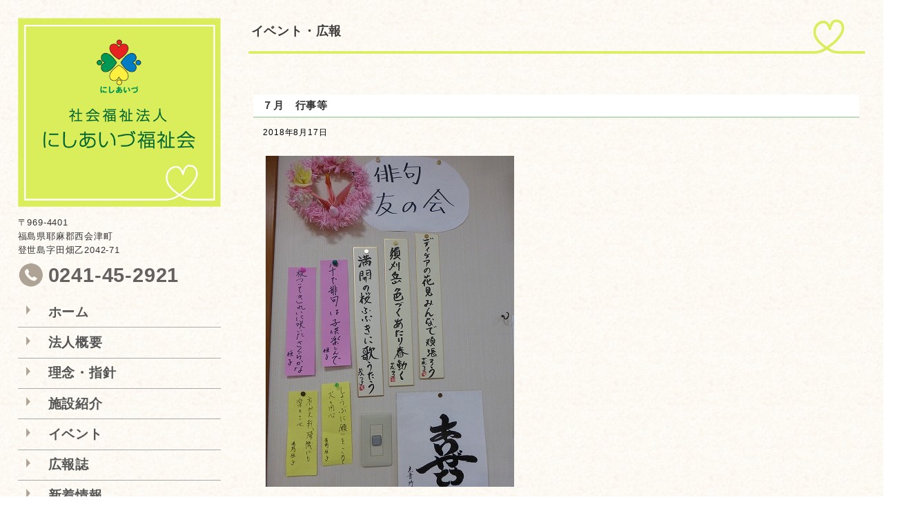

--- FILE ---
content_type: text/html; charset=UTF-8
request_url: https://nishiaizu-fukushi.jp/event/%EF%BC%97%E6%9C%88%E3%80%80%E8%A1%8C%E4%BA%8B%E7%AD%89/
body_size: 9033
content:

<!DOCTYPE html>
<html dir="ltr" lang="ja">

<head>
	<!-- Google Tag Manager -->
	<script>
		(function(w, d, s, l, i) {
			w[l] = w[l] || [];
			w[l].push({
				'gtm.start': new Date().getTime(),
				event: 'gtm.js'
			});
			var f = d.getElementsByTagName(s)[0],
				j = d.createElement(s),
				dl = l != 'dataLayer' ? '&l=' + l : '';
			j.async = true;
			j.src =
				'https://www.googletagmanager.com/gtm.js?id=' + i + dl;
			f.parentNode.insertBefore(j, f);
		})(window, document, 'script', 'dataLayer', 'GTM-P4Q6CNL');
	</script>
	<!-- End Google Tag Manager -->


	<meta charset="UTF-8">
	<meta name="viewport" content="width=device-width, user-scalable=yes, maximum-scale=1.0, minimum-scale=1.0">
	<meta name="keywords" content="にしあいづ福祉会,医療,保健,福祉サービス,高齢者福祉,地域福祉,西会津町,福島県">
	<title>にしあいづ福祉会｜社会福祉法人</title>
	<link rel="shortcut icon" type="image/x-icon" href="https://nishiaizu-fukushi.jp/wp/wp-content/themes/nishiaizu-fukushikai/images/common/favicon.ico">
	<link rel="stylesheet" href="https://nishiaizu-fukushi.jp/wp/wp-content/themes/nishiaizu-fukushikai/css/common.css" type="text/css" media="screen">
	<link rel="stylesheet" href="https://nishiaizu-fukushi.jp/wp/wp-content/themes/nishiaizu-fukushikai/css/base.css?ver=20240730" type="text/css" media="screen">
	<link rel="stylesheet" href="https://nishiaizu-fukushi.jp/wp/wp-content/themes/nishiaizu-fukushikai/css/page.css?ver=20220929b" type="text/css" media="screen">
	<link rel="stylesheet" href="https://fonts.googleapis.com/earlyaccess/notosansjapanese.css">
	<!-- jQuery 2.0.2 -->
	<script src="//ajax.googleapis.com/ajax/libs/jquery/2.0.2/jquery.min.js"></script>


	<!-- スクロール -->
	<script type="text/javascript">
		$(function() {
			$('a[href^=#]').click(function() {
				var speed = 500;
				var href = $(this).attr("href");
				var target = $(href == "#" || href == "" ? 'html' : href);
				var position = target.offset().top;
				$("html, body").animate({
					scrollTop: position
				}, speed, "swing");
				return false;
			});
		});
	</script>




	<meta name='robots' content='max-image-preview:large' />
	<style>img:is([sizes="auto" i], [sizes^="auto," i]) { contain-intrinsic-size: 3000px 1500px }</style>
	<script type="text/javascript">
/* <![CDATA[ */
window._wpemojiSettings = {"baseUrl":"https:\/\/s.w.org\/images\/core\/emoji\/16.0.1\/72x72\/","ext":".png","svgUrl":"https:\/\/s.w.org\/images\/core\/emoji\/16.0.1\/svg\/","svgExt":".svg","source":{"concatemoji":"https:\/\/nishiaizu-fukushi.jp\/wp\/wp-includes\/js\/wp-emoji-release.min.js?ver=00425213352ae5da707fe3e7a870b1ba"}};
/*! This file is auto-generated */
!function(s,n){var o,i,e;function c(e){try{var t={supportTests:e,timestamp:(new Date).valueOf()};sessionStorage.setItem(o,JSON.stringify(t))}catch(e){}}function p(e,t,n){e.clearRect(0,0,e.canvas.width,e.canvas.height),e.fillText(t,0,0);var t=new Uint32Array(e.getImageData(0,0,e.canvas.width,e.canvas.height).data),a=(e.clearRect(0,0,e.canvas.width,e.canvas.height),e.fillText(n,0,0),new Uint32Array(e.getImageData(0,0,e.canvas.width,e.canvas.height).data));return t.every(function(e,t){return e===a[t]})}function u(e,t){e.clearRect(0,0,e.canvas.width,e.canvas.height),e.fillText(t,0,0);for(var n=e.getImageData(16,16,1,1),a=0;a<n.data.length;a++)if(0!==n.data[a])return!1;return!0}function f(e,t,n,a){switch(t){case"flag":return n(e,"\ud83c\udff3\ufe0f\u200d\u26a7\ufe0f","\ud83c\udff3\ufe0f\u200b\u26a7\ufe0f")?!1:!n(e,"\ud83c\udde8\ud83c\uddf6","\ud83c\udde8\u200b\ud83c\uddf6")&&!n(e,"\ud83c\udff4\udb40\udc67\udb40\udc62\udb40\udc65\udb40\udc6e\udb40\udc67\udb40\udc7f","\ud83c\udff4\u200b\udb40\udc67\u200b\udb40\udc62\u200b\udb40\udc65\u200b\udb40\udc6e\u200b\udb40\udc67\u200b\udb40\udc7f");case"emoji":return!a(e,"\ud83e\udedf")}return!1}function g(e,t,n,a){var r="undefined"!=typeof WorkerGlobalScope&&self instanceof WorkerGlobalScope?new OffscreenCanvas(300,150):s.createElement("canvas"),o=r.getContext("2d",{willReadFrequently:!0}),i=(o.textBaseline="top",o.font="600 32px Arial",{});return e.forEach(function(e){i[e]=t(o,e,n,a)}),i}function t(e){var t=s.createElement("script");t.src=e,t.defer=!0,s.head.appendChild(t)}"undefined"!=typeof Promise&&(o="wpEmojiSettingsSupports",i=["flag","emoji"],n.supports={everything:!0,everythingExceptFlag:!0},e=new Promise(function(e){s.addEventListener("DOMContentLoaded",e,{once:!0})}),new Promise(function(t){var n=function(){try{var e=JSON.parse(sessionStorage.getItem(o));if("object"==typeof e&&"number"==typeof e.timestamp&&(new Date).valueOf()<e.timestamp+604800&&"object"==typeof e.supportTests)return e.supportTests}catch(e){}return null}();if(!n){if("undefined"!=typeof Worker&&"undefined"!=typeof OffscreenCanvas&&"undefined"!=typeof URL&&URL.createObjectURL&&"undefined"!=typeof Blob)try{var e="postMessage("+g.toString()+"("+[JSON.stringify(i),f.toString(),p.toString(),u.toString()].join(",")+"));",a=new Blob([e],{type:"text/javascript"}),r=new Worker(URL.createObjectURL(a),{name:"wpTestEmojiSupports"});return void(r.onmessage=function(e){c(n=e.data),r.terminate(),t(n)})}catch(e){}c(n=g(i,f,p,u))}t(n)}).then(function(e){for(var t in e)n.supports[t]=e[t],n.supports.everything=n.supports.everything&&n.supports[t],"flag"!==t&&(n.supports.everythingExceptFlag=n.supports.everythingExceptFlag&&n.supports[t]);n.supports.everythingExceptFlag=n.supports.everythingExceptFlag&&!n.supports.flag,n.DOMReady=!1,n.readyCallback=function(){n.DOMReady=!0}}).then(function(){return e}).then(function(){var e;n.supports.everything||(n.readyCallback(),(e=n.source||{}).concatemoji?t(e.concatemoji):e.wpemoji&&e.twemoji&&(t(e.twemoji),t(e.wpemoji)))}))}((window,document),window._wpemojiSettings);
/* ]]> */
</script>
<style id='wp-emoji-styles-inline-css' type='text/css'>

	img.wp-smiley, img.emoji {
		display: inline !important;
		border: none !important;
		box-shadow: none !important;
		height: 1em !important;
		width: 1em !important;
		margin: 0 0.07em !important;
		vertical-align: -0.1em !important;
		background: none !important;
		padding: 0 !important;
	}
</style>
<link rel='stylesheet' id='wp-block-library-css' href='https://nishiaizu-fukushi.jp/wp/wp-includes/css/dist/block-library/style.min.css?ver=00425213352ae5da707fe3e7a870b1ba' type='text/css' media='all' />
<style id='classic-theme-styles-inline-css' type='text/css'>
/*! This file is auto-generated */
.wp-block-button__link{color:#fff;background-color:#32373c;border-radius:9999px;box-shadow:none;text-decoration:none;padding:calc(.667em + 2px) calc(1.333em + 2px);font-size:1.125em}.wp-block-file__button{background:#32373c;color:#fff;text-decoration:none}
</style>
<style id='collapsing-archives-style-inline-css' type='text/css'>


</style>
<style id='global-styles-inline-css' type='text/css'>
:root{--wp--preset--aspect-ratio--square: 1;--wp--preset--aspect-ratio--4-3: 4/3;--wp--preset--aspect-ratio--3-4: 3/4;--wp--preset--aspect-ratio--3-2: 3/2;--wp--preset--aspect-ratio--2-3: 2/3;--wp--preset--aspect-ratio--16-9: 16/9;--wp--preset--aspect-ratio--9-16: 9/16;--wp--preset--color--black: #000000;--wp--preset--color--cyan-bluish-gray: #abb8c3;--wp--preset--color--white: #ffffff;--wp--preset--color--pale-pink: #f78da7;--wp--preset--color--vivid-red: #cf2e2e;--wp--preset--color--luminous-vivid-orange: #ff6900;--wp--preset--color--luminous-vivid-amber: #fcb900;--wp--preset--color--light-green-cyan: #7bdcb5;--wp--preset--color--vivid-green-cyan: #00d084;--wp--preset--color--pale-cyan-blue: #8ed1fc;--wp--preset--color--vivid-cyan-blue: #0693e3;--wp--preset--color--vivid-purple: #9b51e0;--wp--preset--gradient--vivid-cyan-blue-to-vivid-purple: linear-gradient(135deg,rgba(6,147,227,1) 0%,rgb(155,81,224) 100%);--wp--preset--gradient--light-green-cyan-to-vivid-green-cyan: linear-gradient(135deg,rgb(122,220,180) 0%,rgb(0,208,130) 100%);--wp--preset--gradient--luminous-vivid-amber-to-luminous-vivid-orange: linear-gradient(135deg,rgba(252,185,0,1) 0%,rgba(255,105,0,1) 100%);--wp--preset--gradient--luminous-vivid-orange-to-vivid-red: linear-gradient(135deg,rgba(255,105,0,1) 0%,rgb(207,46,46) 100%);--wp--preset--gradient--very-light-gray-to-cyan-bluish-gray: linear-gradient(135deg,rgb(238,238,238) 0%,rgb(169,184,195) 100%);--wp--preset--gradient--cool-to-warm-spectrum: linear-gradient(135deg,rgb(74,234,220) 0%,rgb(151,120,209) 20%,rgb(207,42,186) 40%,rgb(238,44,130) 60%,rgb(251,105,98) 80%,rgb(254,248,76) 100%);--wp--preset--gradient--blush-light-purple: linear-gradient(135deg,rgb(255,206,236) 0%,rgb(152,150,240) 100%);--wp--preset--gradient--blush-bordeaux: linear-gradient(135deg,rgb(254,205,165) 0%,rgb(254,45,45) 50%,rgb(107,0,62) 100%);--wp--preset--gradient--luminous-dusk: linear-gradient(135deg,rgb(255,203,112) 0%,rgb(199,81,192) 50%,rgb(65,88,208) 100%);--wp--preset--gradient--pale-ocean: linear-gradient(135deg,rgb(255,245,203) 0%,rgb(182,227,212) 50%,rgb(51,167,181) 100%);--wp--preset--gradient--electric-grass: linear-gradient(135deg,rgb(202,248,128) 0%,rgb(113,206,126) 100%);--wp--preset--gradient--midnight: linear-gradient(135deg,rgb(2,3,129) 0%,rgb(40,116,252) 100%);--wp--preset--font-size--small: 13px;--wp--preset--font-size--medium: 20px;--wp--preset--font-size--large: 36px;--wp--preset--font-size--x-large: 42px;--wp--preset--spacing--20: 0.44rem;--wp--preset--spacing--30: 0.67rem;--wp--preset--spacing--40: 1rem;--wp--preset--spacing--50: 1.5rem;--wp--preset--spacing--60: 2.25rem;--wp--preset--spacing--70: 3.38rem;--wp--preset--spacing--80: 5.06rem;--wp--preset--shadow--natural: 6px 6px 9px rgba(0, 0, 0, 0.2);--wp--preset--shadow--deep: 12px 12px 50px rgba(0, 0, 0, 0.4);--wp--preset--shadow--sharp: 6px 6px 0px rgba(0, 0, 0, 0.2);--wp--preset--shadow--outlined: 6px 6px 0px -3px rgba(255, 255, 255, 1), 6px 6px rgba(0, 0, 0, 1);--wp--preset--shadow--crisp: 6px 6px 0px rgba(0, 0, 0, 1);}:where(.is-layout-flex){gap: 0.5em;}:where(.is-layout-grid){gap: 0.5em;}body .is-layout-flex{display: flex;}.is-layout-flex{flex-wrap: wrap;align-items: center;}.is-layout-flex > :is(*, div){margin: 0;}body .is-layout-grid{display: grid;}.is-layout-grid > :is(*, div){margin: 0;}:where(.wp-block-columns.is-layout-flex){gap: 2em;}:where(.wp-block-columns.is-layout-grid){gap: 2em;}:where(.wp-block-post-template.is-layout-flex){gap: 1.25em;}:where(.wp-block-post-template.is-layout-grid){gap: 1.25em;}.has-black-color{color: var(--wp--preset--color--black) !important;}.has-cyan-bluish-gray-color{color: var(--wp--preset--color--cyan-bluish-gray) !important;}.has-white-color{color: var(--wp--preset--color--white) !important;}.has-pale-pink-color{color: var(--wp--preset--color--pale-pink) !important;}.has-vivid-red-color{color: var(--wp--preset--color--vivid-red) !important;}.has-luminous-vivid-orange-color{color: var(--wp--preset--color--luminous-vivid-orange) !important;}.has-luminous-vivid-amber-color{color: var(--wp--preset--color--luminous-vivid-amber) !important;}.has-light-green-cyan-color{color: var(--wp--preset--color--light-green-cyan) !important;}.has-vivid-green-cyan-color{color: var(--wp--preset--color--vivid-green-cyan) !important;}.has-pale-cyan-blue-color{color: var(--wp--preset--color--pale-cyan-blue) !important;}.has-vivid-cyan-blue-color{color: var(--wp--preset--color--vivid-cyan-blue) !important;}.has-vivid-purple-color{color: var(--wp--preset--color--vivid-purple) !important;}.has-black-background-color{background-color: var(--wp--preset--color--black) !important;}.has-cyan-bluish-gray-background-color{background-color: var(--wp--preset--color--cyan-bluish-gray) !important;}.has-white-background-color{background-color: var(--wp--preset--color--white) !important;}.has-pale-pink-background-color{background-color: var(--wp--preset--color--pale-pink) !important;}.has-vivid-red-background-color{background-color: var(--wp--preset--color--vivid-red) !important;}.has-luminous-vivid-orange-background-color{background-color: var(--wp--preset--color--luminous-vivid-orange) !important;}.has-luminous-vivid-amber-background-color{background-color: var(--wp--preset--color--luminous-vivid-amber) !important;}.has-light-green-cyan-background-color{background-color: var(--wp--preset--color--light-green-cyan) !important;}.has-vivid-green-cyan-background-color{background-color: var(--wp--preset--color--vivid-green-cyan) !important;}.has-pale-cyan-blue-background-color{background-color: var(--wp--preset--color--pale-cyan-blue) !important;}.has-vivid-cyan-blue-background-color{background-color: var(--wp--preset--color--vivid-cyan-blue) !important;}.has-vivid-purple-background-color{background-color: var(--wp--preset--color--vivid-purple) !important;}.has-black-border-color{border-color: var(--wp--preset--color--black) !important;}.has-cyan-bluish-gray-border-color{border-color: var(--wp--preset--color--cyan-bluish-gray) !important;}.has-white-border-color{border-color: var(--wp--preset--color--white) !important;}.has-pale-pink-border-color{border-color: var(--wp--preset--color--pale-pink) !important;}.has-vivid-red-border-color{border-color: var(--wp--preset--color--vivid-red) !important;}.has-luminous-vivid-orange-border-color{border-color: var(--wp--preset--color--luminous-vivid-orange) !important;}.has-luminous-vivid-amber-border-color{border-color: var(--wp--preset--color--luminous-vivid-amber) !important;}.has-light-green-cyan-border-color{border-color: var(--wp--preset--color--light-green-cyan) !important;}.has-vivid-green-cyan-border-color{border-color: var(--wp--preset--color--vivid-green-cyan) !important;}.has-pale-cyan-blue-border-color{border-color: var(--wp--preset--color--pale-cyan-blue) !important;}.has-vivid-cyan-blue-border-color{border-color: var(--wp--preset--color--vivid-cyan-blue) !important;}.has-vivid-purple-border-color{border-color: var(--wp--preset--color--vivid-purple) !important;}.has-vivid-cyan-blue-to-vivid-purple-gradient-background{background: var(--wp--preset--gradient--vivid-cyan-blue-to-vivid-purple) !important;}.has-light-green-cyan-to-vivid-green-cyan-gradient-background{background: var(--wp--preset--gradient--light-green-cyan-to-vivid-green-cyan) !important;}.has-luminous-vivid-amber-to-luminous-vivid-orange-gradient-background{background: var(--wp--preset--gradient--luminous-vivid-amber-to-luminous-vivid-orange) !important;}.has-luminous-vivid-orange-to-vivid-red-gradient-background{background: var(--wp--preset--gradient--luminous-vivid-orange-to-vivid-red) !important;}.has-very-light-gray-to-cyan-bluish-gray-gradient-background{background: var(--wp--preset--gradient--very-light-gray-to-cyan-bluish-gray) !important;}.has-cool-to-warm-spectrum-gradient-background{background: var(--wp--preset--gradient--cool-to-warm-spectrum) !important;}.has-blush-light-purple-gradient-background{background: var(--wp--preset--gradient--blush-light-purple) !important;}.has-blush-bordeaux-gradient-background{background: var(--wp--preset--gradient--blush-bordeaux) !important;}.has-luminous-dusk-gradient-background{background: var(--wp--preset--gradient--luminous-dusk) !important;}.has-pale-ocean-gradient-background{background: var(--wp--preset--gradient--pale-ocean) !important;}.has-electric-grass-gradient-background{background: var(--wp--preset--gradient--electric-grass) !important;}.has-midnight-gradient-background{background: var(--wp--preset--gradient--midnight) !important;}.has-small-font-size{font-size: var(--wp--preset--font-size--small) !important;}.has-medium-font-size{font-size: var(--wp--preset--font-size--medium) !important;}.has-large-font-size{font-size: var(--wp--preset--font-size--large) !important;}.has-x-large-font-size{font-size: var(--wp--preset--font-size--x-large) !important;}
:where(.wp-block-post-template.is-layout-flex){gap: 1.25em;}:where(.wp-block-post-template.is-layout-grid){gap: 1.25em;}
:where(.wp-block-columns.is-layout-flex){gap: 2em;}:where(.wp-block-columns.is-layout-grid){gap: 2em;}
:root :where(.wp-block-pullquote){font-size: 1.5em;line-height: 1.6;}
</style>
<link rel='stylesheet' id='biz-cal-style-css' href='https://nishiaizu-fukushi.jp/wp/wp-content/plugins/biz-calendar/biz-cal.css?ver=2.2.0' type='text/css' media='all' />
<link rel='stylesheet' id='contact-form-7-css' href='https://nishiaizu-fukushi.jp/wp/wp-content/plugins/contact-form-7/includes/css/styles.css?ver=6.1.1' type='text/css' media='all' />
<link rel='stylesheet' id='cmplz-general-css' href='https://nishiaizu-fukushi.jp/wp/wp-content/plugins/complianz-gdpr/assets/css/cookieblocker.min.css?ver=1756862074' type='text/css' media='all' />
<script type="text/javascript" async src="https://nishiaizu-fukushi.jp/wp/wp-content/plugins/burst-statistics/helpers/timeme/timeme.min.js?ver=1756861239" id="burst-timeme-js"></script>
<script type="text/javascript" id="burst-js-extra">
/* <![CDATA[ */
var burst = {"tracking":{"isInitialHit":true,"lastUpdateTimestamp":0,"beacon_url":"https:\/\/nishiaizu-fukushi.jp\/wp\/wp-content\/plugins\/burst-statistics\/endpoint.php","ajaxUrl":"https:\/\/nishiaizu-fukushi.jp\/wp\/wp-admin\/admin-ajax.php"},"options":{"cookieless":0,"pageUrl":"https:\/\/nishiaizu-fukushi.jp\/event\/%ef%bc%97%e6%9c%88%e3%80%80%e8%a1%8c%e4%ba%8b%e7%ad%89\/","beacon_enabled":1,"do_not_track":0,"enable_turbo_mode":0,"track_url_change":0,"cookie_retention_days":30,"debug":0},"goals":{"completed":[],"scriptUrl":"https:\/\/nishiaizu-fukushi.jp\/wp\/wp-content\/plugins\/burst-statistics\/\/assets\/js\/build\/burst-goals.js?v=1756861239","active":[{"ID":"1","title":"Default goal","type":"clicks","status":"active","server_side":"0","url":"*","conversion_metric":"visitors","date_created":"1720573534","date_start":"1720573534","date_end":"0","attribute":"class","attribute_value":"","hook":""}]},"cache":{"uid":null,"fingerprint":null,"isUserAgent":null,"isDoNotTrack":null,"useCookies":null}};
/* ]]> */
</script>
<script type="text/javascript" async src="https://nishiaizu-fukushi.jp/wp/wp-content/plugins/burst-statistics/assets/js/build/burst.min.js?ver=1756861239" id="burst-js"></script>
<script type="text/javascript" src="https://nishiaizu-fukushi.jp/wp/wp-includes/js/jquery/jquery.min.js?ver=3.7.1" id="jquery-core-js"></script>
<script type="text/javascript" src="https://nishiaizu-fukushi.jp/wp/wp-includes/js/jquery/jquery-migrate.min.js?ver=3.4.1" id="jquery-migrate-js"></script>
<script type="text/javascript" id="biz-cal-script-js-extra">
/* <![CDATA[ */
var bizcalOptions = {"holiday_title":"\u4f11\u65e5","sun":"on","sat":"on","holiday":"on","temp_holidays":"2013-01-02\r\n2013-01-03\r\n","temp_weekdays":"","eventday_title":"\u30a4\u30d9\u30f3\u30c8\u65e5","eventday_url":"","eventdays":"","month_limit":"\u5236\u9650\u306a\u3057","nextmonthlimit":"6","prevmonthlimit":"6","plugindir":"https:\/\/nishiaizu-fukushi.jp\/wp\/wp-content\/plugins\/biz-calendar\/","national_holiday":""};
/* ]]> */
</script>
<script type="text/javascript" src="https://nishiaizu-fukushi.jp/wp/wp-content/plugins/biz-calendar/calendar.js?ver=2.2.0" id="biz-cal-script-js"></script>
<link rel="https://api.w.org/" href="https://nishiaizu-fukushi.jp/wp-json/" /><link rel="EditURI" type="application/rsd+xml" title="RSD" href="https://nishiaizu-fukushi.jp/wp/xmlrpc.php?rsd" />
<link rel="canonical" href="https://nishiaizu-fukushi.jp/event/%ef%bc%97%e6%9c%88%e3%80%80%e8%a1%8c%e4%ba%8b%e7%ad%89/" />
<link rel="alternate" title="oEmbed (JSON)" type="application/json+oembed" href="https://nishiaizu-fukushi.jp/wp-json/oembed/1.0/embed?url=https%3A%2F%2Fnishiaizu-fukushi.jp%2Fevent%2F%25ef%25bc%2597%25e6%259c%2588%25e3%2580%2580%25e8%25a1%258c%25e4%25ba%258b%25e7%25ad%2589%2F" />
<link rel="alternate" title="oEmbed (XML)" type="text/xml+oembed" href="https://nishiaizu-fukushi.jp/wp-json/oembed/1.0/embed?url=https%3A%2F%2Fnishiaizu-fukushi.jp%2Fevent%2F%25ef%25bc%2597%25e6%259c%2588%25e3%2580%2580%25e8%25a1%258c%25e4%25ba%258b%25e7%25ad%2589%2F&#038;format=xml" />
</head>

<body data-rsssl=1>
	<!-- Google Tag Manager (noscript) -->
	<noscript><iframe src="https://www.googletagmanager.com/ns.html?id=GTM-P4Q6CNL" height="0" width="0" style="display:none;visibility:hidden"></iframe></noscript>
	<!-- End Google Tag Manager (noscript) -->
	<div id="sp-menu">
		<a class="btn"></a>
		<div class="drawr">
			<ul id="menu" class="clearfix">
				<li><a href="https://nishiaizu-fukushi.jp/">ホーム</a></li>
				<li><a href="https://nishiaizu-fukushi.jp/corporation/">法人概要</a></li>
				<li><a href="https://nishiaizu-fukushi.jp/concept/">理念・指針</a></li>
				<li><a href="https://nishiaizu-fukushi.jp/facility-list/">施設紹介</a></li>
				<li><a href="https://nishiaizu-fukushi.jp/event-list/">イベント</a></li>
				<li><a href="https://nishiaizu-fukushi.jp/magazine/">広報誌</a></li>
				<li><a href="https://nishiaizu-fukushi.jp/new/">新着情報</a></li>
				<li><a href="https://nishiaizu-fukushi.jp/recruit/">採用情報</a></li>
								<li><a href="https://nishiaizu-fukushi.jp/scholarship">奨学金</a></li>
				<li><a href="https://nishiaizu-fukushi.jp/contact">お問い合わせ</a></li>
			</ul>
		</div>
	</div>

	<div id="sp-top-logo">
		<h1><a href="https://nishiaizu-fukushi.jp/"><img src="https://nishiaizu-fukushi.jp/wp/wp-content/themes/nishiaizu-fukushikai/images/common/sp-logo.png" alt="にしあいづ福祉会"></a></h1>
	</div>
<div id="wrapper">

	<div id="content" class="single-post clearfix">

			<!-- aside -->
		<aside>

			<h1><a href="https://nishiaizu-fukushi.jp/"><img src="https://nishiaizu-fukushi.jp/wp/wp-content/themes/nishiaizu-fukushikai/images/top/main_logo.png" alt="社会福祉法人 にしあいづ福祉会"></a></h1>
			<p class="side-address">〒969-4401<br>福島県耶麻郡西会津町<br>登世島字田畑乙2042-71</p>
			<p class="side-tel">0241-45-2921</p>
			<div id="side-menu">
				<ul>
					<li><a href="https://nishiaizu-fukushi.jp/">ホーム</a></li>
					<li><a href="https://nishiaizu-fukushi.jp/corporation/">法人概要</a></li>
					<li><a href="https://nishiaizu-fukushi.jp/concept/">理念・指針</a></li>
					<li><a href="https://nishiaizu-fukushi.jp/facility-list/">施設紹介</a></li>
					<li><a href="https://nishiaizu-fukushi.jp/event-list/">イベント</a></li>
					<li><a href="https://nishiaizu-fukushi.jp/magazine/">広報誌</a></li>
					<li><a href="https://nishiaizu-fukushi.jp/new/">新着情報</a></li>
					<li><a href="https://nishiaizu-fukushi.jp/contact/">お問い合わせ</a></li>
				</ul>
			</div>
			<div id="side-bnr">
				<p class="bnr">
					<a href="https://nishiaizu-fukushi.jp/recruit/">
						<img src="https://nishiaizu-fukushi.jp/wp/wp-content/themes/nishiaizu-fukushikai/images/top/side-recruitment.png" alt="看護師募集中">
						<span>採用情報</span>
					</a>
				</p>
				<p class="bnr">
					<a href="https://nishiaizu-fukushi.jp/scholarship/">
						<img src="https://nishiaizu-fukushi.jp/wp/wp-content/themes/nishiaizu-fukushikai/images/top/side-scholarship.png" alt="奨学金">
						<span>奨学金</span>
					</a>
				</p>
			</div>


			<div class="empty">
	<h3 class="facility-title">空き状況</h3>

	<ul>
					<p>現在、空き状況の情報がありません。</p>
			</ul>
</div><!-- empty -->


			<div id="side-widget" class="clearfix">
				<ul id="bizcal"><!--ul 要素で囲む -->
					<div class="widget"><h3>カレンダー</h3><div id='biz_calendar'></div></div>				</ul>
			</div><!--/#main -->

			<p class="bnr">
				<img src="https://nishiaizu-fukushi.jp/wp/wp-content/themes/nishiaizu-fukushikai/images/top/bnr_hpm.png" alt="福島健康経営優良事務所" class="sdgs_img">
			</p>
			<p class="bnr">
				<img src="https://nishiaizu-fukushi.jp/wp/wp-content/themes/nishiaizu-fukushikai/images/top/bnr_sdgs.jpg" alt="SDGs" class="sdgs_img">
			</p>	
			<p class="bnr">
				<img src="https://nishiaizu-fukushi.jp/wp/wp-content/themes/nishiaizu-fukushikai/images/top/nishiaizu_insta_qr.png" alt="instagram" class="sdgs_img"><br>
				<span><a href="https://www.instagram.com/nishiaizu.hukushikai?igsh=b3ZhaXNzb3Rta2dm" target="_blank">にしあいづ福祉会<br>Instagramアカウントはこちら</a></span>

			</p>	

		</aside>
		<!-- /aside -->

		<!-- main -->
		<section class="main">

			<div class="page-title">
				<h3 class="top">イベント・広報</h3>
			</div>

				<!-- 記事表示部分ここから -->
				<div class="post-box">

				<div class="post-title" id="caregivers-link">
					<h4><span>７月　行事等</span></h4>
				</div>


					<span class="post-date">
						<time class="published" datetime="2018-08-17T15:37:48+09:00">2018年8月17日</time>
					</span>
					
					<div class="post-content">
<p><img fetchpriority="high" decoding="async" class="alignnone size-medium wp-image-331" src="https://nishiaizu-fukushi.jp/wp/wp-content/uploads/2018/08/413e065a9f13bfb0e6f0dd2bf8ffdc64-1-360x480.jpg" alt="" width="360" height="480" srcset="https://nishiaizu-fukushi.jp/wp/wp-content/uploads/2018/08/413e065a9f13bfb0e6f0dd2bf8ffdc64-1.jpg 360w, https://nishiaizu-fukushi.jp/wp/wp-content/uploads/2018/08/413e065a9f13bfb0e6f0dd2bf8ffdc64-1-113x150.jpg 113w" sizes="(max-width: 360px) 100vw, 360px" /></p>
<p>デイケア利用者俳句</p>
<p>&nbsp;</p>
<p><img decoding="async" class="alignnone  wp-image-326" src="https://nishiaizu-fukushi.jp/wp/wp-content/uploads/2018/08/ce27efdb943f6a036b48c276584491b2-1.jpg" alt="" width="643" height="482" srcset="https://nishiaizu-fukushi.jp/wp/wp-content/uploads/2018/08/ce27efdb943f6a036b48c276584491b2-1.jpg 640w, https://nishiaizu-fukushi.jp/wp/wp-content/uploads/2018/08/ce27efdb943f6a036b48c276584491b2-1-150x113.jpg 150w" sizes="(max-width: 643px) 100vw, 643px" /> <img decoding="async" class="alignnone size-full wp-image-325" src="https://nishiaizu-fukushi.jp/wp/wp-content/uploads/2018/08/913f1b5ebde093611f704f2493fa7e41-1.jpg" alt="" width="640" height="480" srcset="https://nishiaizu-fukushi.jp/wp/wp-content/uploads/2018/08/913f1b5ebde093611f704f2493fa7e41-1.jpg 640w, https://nishiaizu-fukushi.jp/wp/wp-content/uploads/2018/08/913f1b5ebde093611f704f2493fa7e41-1-150x113.jpg 150w" sizes="(max-width: 640px) 100vw, 640px" /></p>
<p>７／２６　　日赤奉仕団来所</p>
<p>&nbsp;</p>
<p><img loading="lazy" decoding="async" class="alignnone size-full wp-image-327" src="https://nishiaizu-fukushi.jp/wp/wp-content/uploads/2018/08/d50e7a53add12367c4208eef43dc15c1-1.jpg" alt="" width="640" height="480" srcset="https://nishiaizu-fukushi.jp/wp/wp-content/uploads/2018/08/d50e7a53add12367c4208eef43dc15c1-1.jpg 640w, https://nishiaizu-fukushi.jp/wp/wp-content/uploads/2018/08/d50e7a53add12367c4208eef43dc15c1-1-150x113.jpg 150w" sizes="auto, (max-width: 640px) 100vw, 640px" /></p>
<p>７／２７　夜間召集避難訓練</p>
<p>&nbsp;</p>
<p><img loading="lazy" decoding="async" class="alignnone size-full wp-image-323" src="https://nishiaizu-fukushi.jp/wp/wp-content/uploads/2018/08/af77a85306b80c0e127fabb1c8bd5ed1-1.jpg" alt="" width="640" height="480" srcset="https://nishiaizu-fukushi.jp/wp/wp-content/uploads/2018/08/af77a85306b80c0e127fabb1c8bd5ed1-1.jpg 640w, https://nishiaizu-fukushi.jp/wp/wp-content/uploads/2018/08/af77a85306b80c0e127fabb1c8bd5ed1-1-150x113.jpg 150w" sizes="auto, (max-width: 640px) 100vw, 640px" /></p>
<p>７／２０　　接遇研修</p>
<p>&nbsp;</p>
<p><img loading="lazy" decoding="async" class="alignnone size-full wp-image-335" src="https://nishiaizu-fukushi.jp/wp/wp-content/uploads/2018/08/05febcb39437d8e53b7a6ef708a26681-1.jpg" alt="" width="640" height="480" srcset="https://nishiaizu-fukushi.jp/wp/wp-content/uploads/2018/08/05febcb39437d8e53b7a6ef708a26681-1.jpg 640w, https://nishiaizu-fukushi.jp/wp/wp-content/uploads/2018/08/05febcb39437d8e53b7a6ef708a26681-1-150x113.jpg 150w" sizes="auto, (max-width: 640px) 100vw, 640px" /></p>
<p><img loading="lazy" decoding="async" class="alignnone size-full wp-image-324" src="https://nishiaizu-fukushi.jp/wp/wp-content/uploads/2018/08/008b6320d8c075f2dad733cc6add7a33-1.jpg" alt="" width="640" height="480" srcset="https://nishiaizu-fukushi.jp/wp/wp-content/uploads/2018/08/008b6320d8c075f2dad733cc6add7a33-1.jpg 640w, https://nishiaizu-fukushi.jp/wp/wp-content/uploads/2018/08/008b6320d8c075f2dad733cc6add7a33-1-150x113.jpg 150w" sizes="auto, (max-width: 640px) 100vw, 640px" /></p>
<p>苦情解決第三者委員来所</p>
<p class="return"><a href="https://nishiaizu-fukushi.jp/">トップへ戻る</a></p>
					</div>
					<div class="entry-link">
					</div>
				</div>
				<!-- /.post -->
 
				<!-- 記事表示部分ここまで -->

		</section>
		<!-- /main -->

	</div><!-- /content -->


	<footer>

    <div id="sp-contents"><div class="empty">
	<h3 class="facility-title">空き状況</h3>

	<ul>
					<p>現在、空き状況の情報がありません。</p>
			</ul>
</div><!-- empty -->
      <div class="insta">
        <img src="https://nishiaizu-fukushi.jp/wp/wp-content/themes/nishiaizu-fukushikai/images/top/nishiaizu_insta_qr.png" alt="instagram" class="sdgs_img">
        <p><a href="https://www.instagram.com/nishiaizu.hukushikai?igsh=b3ZhaXNzb3Rta2dm" target="_blank">にしあいづ福祉会<br>Instagramアカウントはこちら</a></p></div>
  </div>

    
		<div class="footer-inner">
			<p class="copy">Copyright &copy; 2018 Nishiaizu Fukushikai <br class="br-sp">All Rights Reserved</p>
		</div>
	</footer>

</div><!-- /wraper -->


<!-- sp-menu -->
<script type="text/javascript">
  $(function($) {
    WindowHeight = $(window).height();
    $('.drawr').css('height', WindowHeight); //メニューをWindowの高さいっぱいにする
    $(document).ready(function() {
        $('.btn').click(function(){ //クリックしたら
            $('.drawr').animate({width:'toggle'}); //animateで表示・非表示
            $(this).toggleClass('peke'); //toggleでクラス追加・削除
        });
    });
});
</script>
<!-- pagetop -->
<script>
    $(document).ready(function() {
      var pagetop = $('.pagetop');
        $(window).scroll(function () {
           if ($(this).scrollTop() > 1000) {
                pagetop.fadeIn();
           } else {
                pagetop.fadeOut();
                }
           });
           pagetop.click(function () {
               $('body, html').animate({ scrollTop: 0 }, 500);
                  return false;
       });
    });
</script>

<script type="speculationrules">
{"prefetch":[{"source":"document","where":{"and":[{"href_matches":"\/*"},{"not":{"href_matches":["\/wp\/wp-*.php","\/wp\/wp-admin\/*","\/wp\/wp-content\/uploads\/*","\/wp\/wp-content\/*","\/wp\/wp-content\/plugins\/*","\/wp\/wp-content\/themes\/nishiaizu-fukushikai\/*","\/*\\?(.+)"]}},{"not":{"selector_matches":"a[rel~=\"nofollow\"]"}},{"not":{"selector_matches":".no-prefetch, .no-prefetch a"}}]},"eagerness":"conservative"}]}
</script>
<script type="text/javascript" src="https://nishiaizu-fukushi.jp/wp/wp-includes/js/dist/hooks.min.js?ver=4d63a3d491d11ffd8ac6" id="wp-hooks-js"></script>
<script type="text/javascript" src="https://nishiaizu-fukushi.jp/wp/wp-includes/js/dist/i18n.min.js?ver=5e580eb46a90c2b997e6" id="wp-i18n-js"></script>
<script type="text/javascript" id="wp-i18n-js-after">
/* <![CDATA[ */
wp.i18n.setLocaleData( { 'text direction\u0004ltr': [ 'ltr' ] } );
/* ]]> */
</script>
<script type="text/javascript" src="https://nishiaizu-fukushi.jp/wp/wp-content/plugins/contact-form-7/includes/swv/js/index.js?ver=6.1.1" id="swv-js"></script>
<script type="text/javascript" id="contact-form-7-js-translations">
/* <![CDATA[ */
( function( domain, translations ) {
	var localeData = translations.locale_data[ domain ] || translations.locale_data.messages;
	localeData[""].domain = domain;
	wp.i18n.setLocaleData( localeData, domain );
} )( "contact-form-7", {"translation-revision-date":"2025-08-05 08:50:03+0000","generator":"GlotPress\/4.0.1","domain":"messages","locale_data":{"messages":{"":{"domain":"messages","plural-forms":"nplurals=1; plural=0;","lang":"ja_JP"},"This contact form is placed in the wrong place.":["\u3053\u306e\u30b3\u30f3\u30bf\u30af\u30c8\u30d5\u30a9\u30fc\u30e0\u306f\u9593\u9055\u3063\u305f\u4f4d\u7f6e\u306b\u7f6e\u304b\u308c\u3066\u3044\u307e\u3059\u3002"],"Error:":["\u30a8\u30e9\u30fc:"]}},"comment":{"reference":"includes\/js\/index.js"}} );
/* ]]> */
</script>
<script type="text/javascript" id="contact-form-7-js-before">
/* <![CDATA[ */
var wpcf7 = {
    "api": {
        "root": "https:\/\/nishiaizu-fukushi.jp\/wp-json\/",
        "namespace": "contact-form-7\/v1"
    }
};
/* ]]> */
</script>
<script type="text/javascript" src="https://nishiaizu-fukushi.jp/wp/wp-content/plugins/contact-form-7/includes/js/index.js?ver=6.1.1" id="contact-form-7-js"></script>
			<script data-category="functional">
								(function(w,d,s,l,i){w[l]=w[l]||[];w[l].push({'gtm.start':
		new Date().getTime(),event:'gtm.js'});var f=d.getElementsByTagName(s)[0],
	j=d.createElement(s),dl=l!='dataLayer'?'&l='+l:'';j.async=true;j.src=
	'https://www.googletagmanager.com/gtm.js?id='+i+dl;f.parentNode.insertBefore(j,f);
})(window,document,'script','dataLayer','');
			</script>
			</body>
</html>

--- FILE ---
content_type: text/css
request_url: https://nishiaizu-fukushi.jp/wp/wp-content/themes/nishiaizu-fukushikai/css/common.css
body_size: 2198
content:
@charset "utf-8";
/******************* 2017_11_25 *******************/

/* =Reset default browser CSS.
Based on work by Eric Meyer: http://meyerweb.com/eric/tools/css/reset/index.html
-------------------------------------------------------------- */
html, body, div, span, applet, object, iframe, h1, h2, h3, h4, h5, h6, p, blockquote, pre, a, abbr, acronym, address, big, cite, code, del, dfn, em, font, ins, kbd, q, s, samp, small, strike, strong, sub, sup, tt, var, dl, dt, dd, ol, ul, li, fieldset, form, label, legend, table, caption, tbody, tfoot, thead, tr, th, td {border: 0;font-size: 100%;font-style: inherit;font-weight: inherit;margin: 0;outline: 0;padding: 0;vertical-align: baseline;}
:focus {
	outline: 0;
}
ol, ul {
	list-style: none;
}
table {
	border-collapse: separate;border-spacing: 0;
}
caption, th, td {
	font-weight: normal;
	text-align: left;
}
blockquote:before, blockquote:after,q:before, q:after {
	content: "";
}
blockquote, q {
	quotes: "" "";
}
a img{
	border: 0;
}
figure{
	margin: 0;
}
article, aside, details, figcaption, figure, footer, header, hgroup, menu, nav, section {
	display: block;
}

select ,
input[type="text"],
input[type="password"],
input[type="email"],
input[type="tel"],
input[type="url"],
input[type="number"],
textarea {
  background: #fff;
  border: 1px solid #ccc;
	border-radius: 5px;
  box-shadow: inset 1px 1px 1px rgba(0,0,0,0.1);
  -moz-box-shadow: inset 1px 1px 1px rgba(0,0,0,0.1);
  -webkit-box-shadow: inset 1px 1px 1px rgba(0,0,0,0.1);
  padding: 0.8em 0.5em;
  width: 100%;
  box-sizing: border-box;
}
select {
  padding: 3.3px 7px;

}
select::-ms-expand {
  display: none;
}
input[type="submit"] {
  border: none;
}
input[type="submit"]:hover {
  /*opacity: .7;*/
  cursor: pointer;
}

/* =全体
----------------------------------------------------------- */
body {
	color:#000;
	font-family:"ヒラギノ角ゴ Pro W3","Hiragino Kaku Gothic Pro","メイリオ","Meiryo","ＭＳ Ｐゴシック","MS PGothic",Sans-Serif;
	line-height:1.5;
    letter-spacing: 0.05em;
	-webkit-text-size-adjust: none;
}
html{
	overflow-x: hidden;
	height: 100%;
}

/* =リンク設定
------------------------------------------------------------*/
a {
	text-decoration:none;
	-webkit-transition: 0.2s ease-in-out;
	-moz-transition: 0.2s ease-in-out;
	-o-transition: 0.2s ease-in-out;
	transition: 0.2s ease-in-out;
	color:#555;
}
#contentsSide_left a {
	text-decoration:none;
}
a:hover {
	opacity: 0.7;
	filter: alpha(opacity=70);
	-moz-opacity:0.7;
	color:#555;

}
a:active, a:focus {
	outline:0;
}
a img {
	-webkit-transition: 0.1s ease-in-out;
	-moz-transition: 0.1s ease-in-out;
	-o-transition: 0.1s ease-in-out;
	transition: 0.1s ease-in-out;
	backface-visibility: hidden;
}
a:hover img {
	opacity: 0.8;
	filter: alpha(opacity=80);
}

/* cleafix */
.clearfix::after {
	content: ".";
	display: block;
	clear: both;
	visibility: hidden;
	height: 0;
	overflow: hidden;
	font-size: 0;
	line-height: 0;
}

/* text */
h1,h2,h3,h4,h5,h6,p {
	color: #333;
}

/* 画像 */
img {
	width: 100%;
	max-width: 100%;
	vertical-align: bottom;
}

/* space */
.space-1 {
	display: block;
	height: 1em;
}
.space-2 {
	display: block;
	height: 2em;
}
.space-3 {
	display: block;
	height: 3em;
}
.s-d-block {
	display: none;
}

/* position */
.pos-rel {
	position: relative;
}
.pos-abs {
	position: absolute;
}

/* アーカイブ */

/* acv_openクラスをもたないリスト項目の子リスト（month-archive-list）は、非表示に */
.archive-list > li:not(.acv_open) > ul {
    display: none;
}

/* 年別アーカイブリストのアイコン設定 */
.archive-list > li.acv_open::before { /* リストが開かれているとき */
    font-family: 'fontello';
    content: '\e815'; /* -マーク */
    margin-right: .5em;
}

.archive-list > li:not(.acv_open)::before { /* リストが閉じられているとき */
    font-family: 'fontello';
    content: '\e814'; /* +マーク */
    margin-right: .5em;
    }

/* 月別アーカイブリストのアイコン設定 */
.month-archive-list > li::before {
    font-family: 'fontello';
    content: '\e802'; /* >マーク */
    margin-right: .5em;
    margin-left: 3px;
    color: rgba(0,0,0,.54);
}

	.text1 {
		font-size: 1em;
	}
	.text15 {
		font-size: 1.5em;
	}
	.text2 {
		font-size: 2em;
	}
	.text25 {
		font-size: 2.5em;
	}



/*slidemenu*/
.slidemenu {
    background-color: #333;
}
.slidemenu li {
    list-style: none;
    border-top: 1px solid #4D4D4D;
    border-bottom: 1px solid #000;
    font-size:14px;
    line-height: 1.8;
}
.slidemenu li a {
    padding:10px 0 10px 20px;
    display: block;
    text-decoration: none;
    color: #fff;
}
.slidemenu li:first-child {
    border-top: none;
}
.slidemenu li:last-child {
    border-bottom: none;
}
.slidemenu .slidemenu-header {
    height: 49px;
    border-bottom: 1px solid #000;
    box-shadow: 0 1px 3px rgba(34,25,25,.4);
    -moz-box-shadow: 0 1px 3px rgba(34,25,25,.4);
    -webkit-box-shadow: 0 1px 3px rgba(34,25,25,.4);
    background-color: #333;
}
.slidemenu .slidemenu-header div {
    padding: 17px 0px 0px 19px;
    text-decoration: none;
    color: #fff;
}

/*main*/
/*
#main {
    background: #FFFFFF;
}*/
#contents {
    padding: 20px;
}
#contents h1 {
    font-size: 18px;
}
#contents p {
    margin-top: 15px;
}

/*plugin*/
#main {
  z-index: 1;
}
.slidemenu {
  top: 0;
  width: 240px;
  position: fixed;
  visibility: hidden;
  z-index: -1;
}
.slidemenu .slidemenu-header {
  position: relative;
}
.slidemenu .slidemenu-body {
  height: 100%;
  overflow: hidden;
  position: relative;
}
.slidemenu .slidemenu-body .slidemenu-content {
  position: relative;
}
.slidemenu-left {
    left: 0;
}
.slidemenu-right {
    right: 0;
}

/*でフェードイン*/
body {
    animation: fadeIn 2s ease 0s 1 normal;
    -webkit-animation: fadeIn 2s ease 0s 1 normal;
}

@keyframes fadeIn {
    0% {opacity: 0}
    100% {opacity: 1}
}

@-webkit-keyframes fadeIn {
    0% {opacity: 0}
    100% {opacity: 1}
}

.br-sp {
	display: none;
}

@media screen and (min-width: 1201px) and (max-width: 1365px) {
}
@media screen and (min-width: 1024px) and (max-width: 1200px) {

}
@media screen and (min-width: 640px) and (max-width: 1023px) {

}
@media screen and (min-width: 320px) and (max-width: 1024px) {

	.br-sp {
		display: block;
	}
}





--- FILE ---
content_type: text/css
request_url: https://nishiaizu-fukushi.jp/wp/wp-content/themes/nishiaizu-fukushikai/css/base.css?ver=20240730
body_size: 4559
content:
@charset "UTF-8";
		.ar-news footer {
		margin: 100vw 0;
		display: block;
		}
body {
	width: 100%;
	height: 100%;
	position: relative;
	background-image: url(../images/common/bg-ptn.gif);
}
aside {
	width: 300px;
	height: auto;
	float: left;
}
#wrapper {
	width: 1366px;
	height: auto;
	margin: 0 auto;
	padding: 2vw 10px 1vw;
	box-sizing: border-box;
}
#sp-contents {
	display: none;
}
.br-sp {
	display: none;
}
#sp-top-logo {
	display: none;
}
#sp-menu {
	display: none;
}
.pc-img {
	display: block;
}
.sp-img {
	display: none;
}

.sdgs_img {width:85%;}

@media screen and (min-width: 320px) and (max-width: 1190px) {

	#sp-contents {
		display: block;
	}
	#sp-top-logo {
		display: block;
		position: absolute;
		top: 3vw;
		left: 3vw;
		width: 50%;
	}
	.pc-img {
		display: none;
	}
	.sp-img {
		display: block;
	}
		.ar-news footer {
		margin: 10vw 0;
		display: block;
		}

		.sdgs{text-align: center;}
		.sdgs {display: flex; 		  /* フレックスボックスにする */
		 		justify-content:center;
				 align-items:center; 
		}
		.flex-item         {
			padding:10px;

		}
		.sdgs img {
			height:auto;
			width:100%;
		}



}		

/* =サイドバー
----------------------------------------------------------- */

.side-address {
	margin: 1vw 0 .3vw;
	line-height: 1.6;
	font-size: .85em;
}
.side-tel {
	font-size: 1.6vw;
	font-weight: bold;
	color: #656161;
	background-image: url(../images/top/side-tel-mark.png);
	background-size: 36px;
	background-repeat: no-repeat;
	background-position: 1px center;
	padding: 0 0 0 44px;
}
aside #side-menu ul {
	margin: 1.4vw 0;
}
aside #side-menu ul li {
	margin: 0 0 .6vw 0;
	border-bottom: solid 1px #aaa;
	box-sizing: border-box;
	padding: .6vw;
	background-image: url(../images/top/side-list-mark.png);
	background-size: .5vw;
	background-repeat: no-repeat;
	background-position: 12px .4vw;
	padding: 0 0 .6vw 44px;
}
aside #side-menu ul li a {
	font-size: 1.2vw;
	font-weight: bold;
	display: block;
	width: 100%;
	height: 100%;
}
aside #side-bnr {
	margin: 3vw 0;
}
aside #side-bnr .bnr {
	margin: 1vw 0;
	position: relative;
}
aside #side-bnr .bnr a span {
	margin: 0;
	display: block;
	position: absolute;
	top: .7em;
	left: 1.0em;
	width: 100%;
	font-size: 1.3em;
	font-weight: bold;
	color: #fff;
}
#content {
	padding-bottom: 3vw;
}
#side-widget2 h3 {
	display: none;
}
.sym {
	/* display: none; */
	color: #daed5b;
	font-size: .8vw;
}
#side-widget2 ul li a {
	font-size: .8vw;
	font-weight: bold;
	padding: .5vw 0 0 .2vw;
	margin: .2vw 0 .3vw 0;
	border-bottom: solid 3px #daed5b;
	display: inline-block;
}
li.collapse {
	border-bottom: dashed 1px #aaccaa;
}
#widget-collapsarch-2-top li li a {
    padding-left: 1em;
    font-weight: normal;
    border: none;
    padding-top: 0;
}
.widget h3 {
	display: block;
	font-size: 1.1vw;
	font-weight: bold;
}
/*
aside #side-menu ul li a:hover {
	background-color: #fff;
}*/
@media screen and (max-width: 1024px) { /*20220926 */
	.single-news #side-widget2 ul li a {
		font-size: 0.8em;
		padding: 0.5em 0 0 0.25em;
		margin: 0.25em 0 0.5em;
	}
} /*20220926*/

/* =フッター
----------------------------------------------------------- */

footer {
	text-align: center;
	margin: 6vw 0 0;
}
footer .footer-inner {
	width: 1366px;
	margin: 0 auto;
	text-align: center;
	background-image: url(../images/common/footer-bg.png);
	background-size: 100%;
	background-repeat: no-repeat;
	height: 90px;
	position: relative;
}
footer .footer-inner .copy {
	width: 1366px;
	position: absolute;
	bottom: 0;
	left: -50%;
	right: -50%;
	font-size: 1em;
	margin: 0 auto;
}
.insta {
	font-size:small;
	margin-top:30px;
}
.insta img {width: 35%;}
.insta p {margin-top:15px;}
.insta a {
	color:red;
}
}

/* =pagetop
----------------------------------------------------------- */
.pagetop {
	display: none;
	position: fixed;
	bottom: 30px;
	right: 25px;
	z-index: 999999;
}
.pagetop a {
	display: block;
	background-color: #fff;
	text-align: center;
	color: #222;
	font-size: 12px;
	text-decoration: none;
	padding: 5px 10px;
	filter:alpha(opacity=70);
	-moz-opacity: 0.7;
	opacity: 0.7;
	width: 6.5vw;
	padding: .5vw .6vw;
	box-sizing: border-box;
}
.pagetop a:hover {
	display: block;
	background-color: #fff;
	text-align: center;
	color: #fff;
	font-size: 12px;
	text-decoration: none;
	padding:5px 10px;
	filter:alpha(opacity=70);
	-moz-opacity: 0.7;
	opacity: 0.7;
	width: 6.5vw;
	padding: .5vw .6vw;
	box-sizing: border-box;
}
.pagetop a img {
	width: 95%;
}

/* =トップ
----------------------------------------------------------- */

.main {
	width: 1000px;
	height: auto;
	float: right;
}
#top-slide {
	margin: 0 0 1.2vw 0;
}
#top-slide ul {
	box-sizing: border-box;
	border: solid 8px #ddd;
}
.facility-title {
	background-image: url(../images/top/contents-bar.png);
	background-size: contain;
	background-repeat: no-repeat;
	position: relative;
	height: 7vh;
}
.facility-title h3 {
	font-size: 1.4vw;
	font-weight: bold;
	color: #3e3a39;
	margin: 2vw 0 .7vw;
	width: 100%;
	height: 3vw;
	padding: .5vw 0 0 9vw;
	box-sizing: border-box;
}
.fukidashi01 {
	width: 15%;
	position: absolute;
	top: -1vw;
	left: 0;
}
.facility-list {
	width: 100%;
	height: auto;
}
.facility-list ul.facility-list-ul {
	width: 100%;
	height: auto;

	display: grid;
	grid-template-columns: 1fr 1fr 1fr;
	grid-gap: 12px;
}
.facility-list ul.facility-list-ul li {
/*	width: 32.4%; */
	height: auto;
/*	margin: 6px; */
/*	float: left; */
	border: solid 7px #daed5b;
	box-sizing: border-box;
	position: relative;
	background-color: #fff;
}
/*
.facility-list ul.facility-list-ul li:nth-child(1) {
	margin: 6px 6px 6px 0;
}
.facility-list ul.facility-list-ul li:nth-child(2) {
	margin: 6px 6px 6px 6px;
}
.facility-list ul.facility-list-ul li:nth-child(3) {
	margin: 6px 0 6px 6px;
}
.facility-list ul.facility-list-ul li:nth-child(4) {
	margin: 6px 6px 6px 0;
}
.facility-list ul.facility-list-ul li:nth-child(5) {
	margin: 6px 6px 6px 6px;
}
.facility-list ul.facility-list-ul li:nth-child(6) {
	margin: 6px 0 6px 6px;
}
*/
.facility-list ul.facility-list-ul > li:last-child {
	grid-column: span 2;
	display: flex;
	flex-direction: column;
	height: calc(212.333px + 5.5vw + 14px);
}
.facility-list ul.facility-list-ul > li:last-child > img {
	height: 50%;
	object-fit: cover;
}
.facility-list ul.facility-list-ul > li:last-child > ul {
	height: 50%;
	padding: 0 30px;
	display: flex;
	flex-direction: column;
	justify-content: space-evenly;
}
.facility-list ul.facility-list-ul > li:last-child > ul > li {
	border: none;
	font-weight: bold;
}

.facility-list ul.facility-list-ul li a {
	display: block;
	z-index: 99;
}
.facility-list .text-box {
	width: 100%;
	height: 5.5vw;
	padding: 0 12px;
}
.facility-list .sub-name {
	font-size: .8vw;
	padding: 1.1vw 1vw .4vw;
}

.facility-list .sub-name--3lines {
	line-height: 1;
	padding-top: 0.4vw;
	padding-bottom: 0.3vw;
}
.facility-list .sub-name--3lines + .name {
	line-height: 1;
}

.facility-list .name {
/*	font-size: 1.4vw; */
	font-weight: bold;
	letter-spacing: 0;

	font-size: min(1.4vw, 32px);
}
.facility-list .name.name2 {
/*	font-size: 1.2vw; */
	font-weight: bold;
	letter-spacing: 0;

	font-size: min(1.2vw, 22px);
	line-height: calc(min(1.4vw, 32px) * 1.5);
}
.facility-list ul.facility-list-ul li span.sub-img {
	position: absolute;
	top: 112px;
	right: -38px;
	width: 140px;
	border-radius: 100px;
	border: solid 4px #daed5b!important;
	z-index: 6;
}
.facility-list ul li span.sub-img img {
	border-radius: 100px;
	border: solid 4px #fff!important;
	box-sizing: border-box;
}
.facility-bottom {
	width: 100%;
	border: solid 7px #daed5b;
	box-sizing: border-box;
	margin: .4vw 0 0 0;
	background-color: #fff;
}
.facility-bottom .left {
	width: 40%;
	float: left;
}
.facility-bottom .right {
	width: 60%;
	float: right;
	padding: 2%;
	box-sizing: border-box;
	font-size: 1.2em;
	line-height: 1.6;
}
#link-box {
	width: 100%;
	margin: 2vw 0 0 0;
}
#link-box h3 {
	border-bottom: solid 4px #daed5b;
	margin: 0 0 1vw  0;
	padding: 0 0 .3vw 0;
	font-size: 1.2vw;
	font-weight: bold;
}
#link-box ul.link-box-ul li {
	width: 32%;
	float: left;
	margin: 1%;
	display: block;
}
#link-box ul.link-box-ul li:first-child {
	margin: 1% 1% 1% 0;
}
#link-box ul.link-box-ul li:last-child {
	margin: 1% 0 1% 1%;
}
#link-box ul.link-box-ul li ul {
	margin: 1vw 0 0 0;
}
#link-box ul.link-box-ul li ul li.link {
	width: 100%;
	float: none;
	margin: 0 0 0 0;
	line-height: 1.7;
	color: #555;
	font-size: .8vw;
}

#link-box ul.link-box-ul li ul li.link.link__down{
	padding-left: 1em;
}

#link-box ul.link-box-ul li ul li.link a:hover {
	text-decoration: underline;
	color: #888;
}
#link-box ul.link-box-ul li ul li ul li {
	width: 100%;
	float: none;
	margin: 0;
}
#link-box ul.link-box-ul li .none {
	color: #fff;
}
.none {
	color: #fff;
}
#top-concept {
	width: 100%;
}
#top-concept h4 {
	font-size: 1.1vw;
	margin: 5% 3%;
	text-align: center;
}
#top-concept p {
	font-size: .9vw;
}
#top-concept p.link {
	font-size: 1.1vw;
	text-align: center;
	border: solid 2px #aadd2b;
	width: 40%;
	margin: 1.2vw auto;
	background-color: #55bb77
}
#top-concept p.link {
	font-size: 1.1vw;
}
#top-concept p.link:hover {
	font-size: 1.1vw;
	text-align: center;
	border: solid 2px #ccffdd;
	width: 40%;
	margin: 1.2vw auto;
	background-color: #99ee99;
}
#top-concept p.link a {
	display: block;
	width: 100%;
	height: 100%;
	padding: 2px 0;
	color: #fff;
	-webkit-transition: all 0.5s ease;
	-moz-transition: all 0.5s ease;
	-o-transition: all 0.5s ease;
	transition: all 0.5s ease;
	width: 100%;
	height: 100%;
	display: block;
	font-size: 1vw;
	letter-spacing: 0;
}
#top-concept p.link a:hover {
	display: block;
	width: 100%;
	height: 100%;
	padding: 2px 0;
	color: #333;
}
.top-concept-box {
	width: 100%!important;
	border: solid 7px #daed5b!important;
	box-sizing: border-box!important;
	margin: .4vw 0 0 0!important;
	background-color: #fff!important;
}
.top-concept-box .left {
	width: 60%;
	float: left;
}
.top-concept-box .right {
	width: 40%;
	float: right;
	position: relative;
}
.top-concept-box .right .inner {
	position: absolute;
	top: 22px;
	left: -30%;
}
.top-concept-box .right .inner br {
	display: block;
}

/* =お知らせ
----------------------------------------------------------- */

#top-news {
	width: 100%;
}
#top-news .inner {
	width: 100%;
	position: relative;
	box-shadow: 6px 6px rgba(0,0,0,0.06);
}
#top-news .inner .fukidashi03 {
	position: absolute;
	top: -14px;
	right: -22px;
	width: 15%;
}
#top-news .inner .top-news-text {
	position: absolute;
	top: 30px;
	left: 50px;
}
#top-news .inner .top-news-text .date {
	font-size: .9vw;
	font-weight: bold;
	margin: 0 1.1vw 0 0;
}
#top-news .inner .top-news-text .text {
	font-size: .9vw;
	font-weight: normal;
}
#top-news .inner .next-list {
	position: absolute;
	top: 30px;
	right: 15%;
	width: 12%;
	border: solid 2px #99ddaa;
	text-align: center;
	background-color: #55cc55;
	white-space: nowrap;
    text-overflow: ellipsis;
    overflow: hidden;
}
#top-news .inner .next-list a {
	color: #fff;
	-webkit-transition: all 0.5s ease;
	-moz-transition: all 0.5s ease;
	-o-transition: all 0.5s ease;
	transition: all 0.5s ease;
	width: 100%;
	height: 100%;
	display: block;
	font-size: .7vw;
    letter-spacing: 0;
}
#top-news .inner .next-list:hover {
	border: solid 2px #ccffdd;
	text-align: center;
	background-color: #99ee99;
}
#top-news .inner .next-list a:hover {
	color: #338855;
}

@media screen and (min-width: 1441px) and (max-width: 1640px) {

	#top-concept h4 {
	    font-size: 1.2vw;
	    margin: 5% 3%;
	    text-align: center;
	}
	#top-concept p {
		font-size: 1vw;
	}
	#top-concept p.link {
	    font-size: 1.1vw;
	    text-align: center;
	    border: solid 2px #aadd2b;
	    width: 40%;
	    margin: 1.5vw auto;
	    background-color: #55bb77;
	}
}

@media screen and (min-width: 1025px) and (max-width: 1440px) {

	.facility-title {
		height: 9vh;
	}
		.facility-title h3 {
		font-size: 1.4vw;
		font-weight: bold;
		color: #3e3a39;
		margin: 2vw 0 .7vw;
		width: 100%;
		height: 3vw;
		padding: 1vw 0 0 10vw;
		box-sizing: border-box;
	}
	.fukidashi01 {
		width: 8vw;
		position: absolute;
		top: -.4vw;
		left: 0;
	}
	.facility-list ul.facility-list-ul li span.sub-img {
	    position: absolute;
	    top: 5vw;
	    right: -38px;
	    width: 140px;
	    border-radius: 100px;
	    border: solid 4px #daed5b!important;
	    z-index: 6;
	}
/*	.facility-list ul.facility-list-ul li {
		width: 32.2%;
		height: auto;
		margin: 6px;
		float: left;
		border: solid 7px #daed5b;
		box-sizing: border-box;
		position: relative;
		background-color: #fff;
	} 20220926 */
	#top-concept h4 {
		font-size: 1.4vw;
		margin: 5% 3%;
		text-align: center;
	}
	#top-concept p {
		font-size: 1.1vw;
	}
	#top-concept p.link {
		font-size: 1.2vw;
		text-align: center;
		border: solid 2px #aadd2b;
		width: 40%;
		margin: 2vw auto;
		background-color: #55bb77
	}
	#link-box ul.link-box-ul li ul li.link {
	    font-size: .9vw;
	}
}

@media screen and (min-width: 1025px) and (max-width: 1355px) {

	#wrapper {
		width: 100%;
		height: auto;
		margin: 0 auto;
		padding: 2vw 0 1vw;
	}
	aside {
		width: 23%;
		height: auto;
		float: left;
		margin: 0 0 0 2%;
	}
	aside #side-menu ul li a {
		font-size: 1.5vw;
	}
	.main {
		width: 70%;
		height: auto;
		margin: 0 2% 0 0;
		float: right;
	}
	.side-tel {
		font-size: 2.3vw;
	}
	.side-address {
		font-size: 1vw;
	}
	aside #side-menu ul li a {
		font-size: 1.5vw;
	}
	footer .footer-inner {
		width: 100%;
	}
/*	.facility-list ul li {
		width: 32.4%;
	} 20220926 */
	.facility-list ul li span.sub-img {
		position: absolute;
		top: 122px;
		right: -2vw;
		width: 8.6vw;
		border-radius: 100px;
		border: solid 4px #daed5b!important;
		z-index: 6;
	}
}


@media screen and (min-width: 320px) and (max-width: 1199px) {

	footer .footer-inner  {
		width: 100%;
	}
	footer .footer-inner .copy {
		width: 100%;
		position: absolute;
		bottom: 0;
		left: -50%;
		right: -50%;
		font-size: .8em;
		margin: 0 auto;
	}
	footer .footer-inner {
		width:100%;
		margin: 0 auto;
		text-align: center;
		background-image: url(../images/common/footer-bg-sp.png);
		background-size: 100%;
		background-repeat: no-repeat;
		height: 25vw;
		position: relative;
	}
	.fukidashi01,
	.fukidashi02,
	.fukidashi03 {
		display: none;
		position: absolute;
		top: -14px;
		right: 8px;
		width: 15%;
	}
	#top-news .inner .top-news-text .date {
		font-size: 3vw;
		font-weight: bold;
		margin: 0 1.1vw 0 0;
	}
	#top-news .inner .text {
		width: 100%;
		position: absolute;
		top: 26px;
		left: 0;
	}
	#top-news .inner .text .date {
		font-size: .6em;
		font-weight: bold;
		margin: 0 4% 0 0;
		letter-spacing: 0;
	}
	#top-news .inner .next-list {
		position: absolute;
		top: 4vw;
		right: 5%;
		width: 22%;
		border: solid 2px #99ddaa;
		text-align: center;
		background-color: #55cc55;
	}
	#top-news .inner .next-list a {
		font-size: 2vw;
		padding: 0 2vw;
		box-sizing: border-box;
	}
	#top-news .inner .text .title {
		font-size: .6em;
		letter-spacing: .1em;
	}
	.facility-title h3 {
		font-size: 5vw;
		font-weight: bold;
		color: #3e3a39;
		margin: 2vw 0 .7vw;
		width: 100%;
		height: 3vw;
		padding: .5vw 0 0 0;
		box-sizing: border-box;
	}
	.facility-list .text-box {
		width: 100%;
		height: 20vw;
		padding: 0 1vw;
		box-sizing: border-box;
	}
	.facility-list ul li span.sub-img {
		display: none;
		position: absolute;
		top: 72px;
		right: -38px;
		width: 80px;
		border-radius: 100px;
		border: solid 4px #daed5b!important;
		z-index: 6;
	}
	.facility-list .name {
		font-size: 4vw;
		font-weight: bold;
	}
	.top-concept-box .right .inner {
		position: relative;
		top: 22px;
		left: 0;
	}
	#top-concept h4 {
		font-size: 5vw;
		margin: 5% 4%;
	}
	#top-concept p {
		font-size: 3.3vw;
		padding: 0 5vw;
		box-sizing: border-box;
	}
	#link-box ul.link-box-ul li ul li.link {
		margin: 0;
		line-height: 1.7;
		font-size: 4vw;
	}
	.top-concept-box .right .inner br {
		display: none;
	}
}

@media screen and (min-width: 1024px) and (max-width: 1200px) {

	aside {
		display: none;
	}
	#wrapper {
		width: 100%;
		height: auto;
		margin: 0 auto;
		padding: 2vw 0;
	}
	.main {
		width: 100%;
		height: auto;
		float: right;
		padding: 1vw 3vw;
		box-sizing: border-box;
	}
}

@media screen and (min-width: 640px) and (max-width: 1023px) {

	.br-sp {
		display: block;
	}
	aside {
		display: none;
	}
	#wrapper {
		width: 100%;
		height: auto;
		margin: 0 auto;
		padding: 2vw 0;
	}
	.main {
		width: 100%;
		height: auto;
		float: right;
		padding: 1vw 3vw;
		box-sizing: border-box;
	}
/*	.facility-list ul li {
		width: 48%;
		height: auto;
		margin: 6px;
		float: left;
		border: solid 7px #daed5b;
		box-sizing: border-box;
		position: relative;
		background-color: #fff;
	}
	.facility-list ul li:nth-child(1) {
		margin: 2% 2% 2% 0;
	}
	.facility-list ul li:nth-child(2) {
		margin: 2% 0 2% 2%;
	}
	.facility-list ul li:nth-child(3) {
		margin: 2% 2% 2% 0;
	}
	.facility-list ul li:nth-child(4) {
		margin: 2% 0 2% 2%;
	}
	.facility-list ul li:nth-child(5) {
		margin: 2% 2% 2% 0;
	}
	.facility-list ul li:nth-child(6) {
		margin: 2% 0 2% 2%;
	} 20220926 */
}

@media screen and (min-width: 320px) and (max-width: 1199px) {

	.br-sp {
		display: block;
	}
	aside {
		display: none;
	}
	#wrapper {
		width: 100%;
		height: auto;
		margin: 0 auto;
		padding: 0;
		position: absolute;
		top: 15vw;
	}
	.main {
	width: 100%;
	height: auto;
	float: right;
	padding: 0 3vw;
	box-sizing: border-box;
	margin: 0 auto;
	}
	#top-slide {
		margin: 0 0 4vw 0;
	}
	footer .footer-inner .copy {
		margin: 0 auto 4vw;
	}

	.facility-list ul.facility-list-ul {
		grid-template-columns: 1fr 1fr;
		grid-gap: 2.2vw;
	}

	.facility-list ul li {
/*		width: 49%!important; */
		height: auto!important;
/*		margin: 6px!important; */
/*		float: left!important; */
		border: solid 4px #daed5b!important;
		box-sizing: border-box!important;
		position: relative!important;
		background-color: #fff!important;
	}
/*
	.facility-list ul li:nth-child(1) {
		margin: 1% 1% 1% 0!important;
	}
	.facility-list ul li:nth-child(2) {
		margin: 1% 0 1% 1%!important;
	}
	.facility-list ul li:nth-child(3) {
		margin: 1% 1% 1% 0!important;
	}
	.facility-list ul li:nth-child(4) {
		margin: 1% 0 1% 1%!important;
	}
	.facility-list ul li:nth-child(5) {
		margin: 1% 1% 1% 0!important;
	}
	.facility-list ul li:nth-child(6) {
		margin: 1% 0 1% 1%!important;
	}
*/
	.facility-list ul.facility-list-ul > li:last-child {
		height: 51.8633vw;
		grid-column: span 1;
	}
	.facility-list ul.facility-list-ul > li:last-child > img {
		display: none;
	}
	.facility-list ul.facility-list-ul > li:last-child > ul {
		height: 100% !important;
		padding: 0 4vw;
	}
	.facility-list ul.facility-list-ul > li:last-child > ul > li {
		border: none !important;
		font-size: 3vw !important;
		text-indent: -3vw;
	}

	.facility-bottom {
		width: 100%;
		border: solid 4px #daed5b;
		box-sizing: border-box;
		margin: 1.3vw 0 0 0;
		background-color: #fff;
	}
	.facility-bottom .left {
		width: 100%;
		float: none;
	}
	.facility-bottom .right {
		width: 100%;
		float: none;
		padding: 2%;
		box-sizing: border-box;
		font-size: 3.2vw;
		line-height: 1.6;
	}
	.facility-list .sub-name {
		font-size: 3vw;
		padding: 3vw 3vw 2vw 3vw;
	}
	.top-concept-box .left {
		width: 100%;
		float: none;
	}
	.top-concept-box .right {
		width: 100%;
		float: none;
		position: relative;
		height: 64vw;
		margin: 4vw 0 3vw 0;
		box-sizing: border-box;
	}
	#link-box ul li {
		width: 100%!important;
		float: none!important;
		margin: 1%!important;
	}
	#link-box h3 {
		border-bottom: solid 4px #daed5b;
		margin: 6vw 0 1vw 0;
		padding: 0 0 .3vw 0;
		font-size: 5vw;
		font-weight: bold;
	}
	#link-box ul li {
		margin: 6% 0;
	}
	#link-box ul li:nth-child(1),
	#link-box ul li:nth-child(3) {
		margin: 6% 0;
	}
	#link-box ul li ul li:nth-child(1),
	#link-box ul li ul li:nth-child(3) {
		margin: 0 0 1vw 0;
	}
	.facility-title {
		background-image: url(../images/top/contents-bar.png);
		background-size: contain;
		background-repeat: no-repeat;
		position: relative;
		height: 8vh;
		background-position-y: 50%;
		margin: 7vw 0 0 0;
	}
	#top-slide ul {
		box-sizing: border-box;
		border: solid 4px #ddd;
	}
	.facility-list .name.name2 {
/*		font-size: 3.3vw;*/
		font-weight: bold;
		letter-spacing: 0;

		font-size: 3vw;
		line-height: calc(4vw * 1.5);
	}
	.scholarship-title {
		background-image: url(../images/top/contents-bar.png);
		background-size: 100%;
		background-repeat: no-repeat;
		position: relative;
		height: 90px;
		background-position-y: 40%;
	}
	#top-news .inner .top-news-text {
		position: absolute;
		top: 2.2vw;
		left: 20px;
		width: 80vw;
	}
	#top-concept p.link {
	    width: 60%;
	    margin: 22px auto;
	}
	#top-concept p.link a {
	    font-size: 4vw;
	}
	.top-concept-box {
	    border: solid 4px #daed5b!important;
	}
	#top-news .inner .top-news-text .text {
		font-size: 3vw;
		font-weight: normal;
	}
	.pagetop a {
		width: 16vw;
		padding: 1vw 1.1vw;
	}
	.pagetop a:hover {
		width: 16vw;
		padding: 1vw 1.1vw;
	}
	.pagetop {
		display: none;
		position: fixed;
		bottom: 18px;
		right: 18px;
		z-index: 999999;
	}
}







/* =スマホメニュー
----------------------------------------------------------- */

@media screen and (min-width: 320px) and (max-width: 1199px) {

	#sp-menu {
		width: 100%;
		height: 15vw;
		display: block;
	}
	.btn {
		background:transparent url(../images/common/btn.png) no-repeat 0 0;
		background-size: 200%;
		display: block;
		width:35px;
		height: 35px;
		position: absolute;
		top:3vw;
		right:3vw;
		cursor: pointer;
		z-index: 200;
	}
	.peke {
		background-position: -35px 0;
	}
	.drawr {
		display: none;
		background-color: rgba(0,60,10,0.6);
		position: absolute;
		top: 0px;
		right:0;
		width:260px;
		padding:60px 0 20px 20px;
		z-index: 100;
	}
	#menu li {
		width:260px;
		border-bottom: solid 1px #fff;
	}
	#menu li a {
		color:#fff;
		display: block;
		padding: 10px 14px;
	}
}

@media screen and (min-width: 768px) and (max-width: 1199px) {

	#sp-menu {
		width: 100%;
		height: 11vw;
		display: block;
	}
	#sp-top-logo {
		display: block;
		position: absolute;
		top: 2vw;
		left: 3vw;
		width: 40%;
	}
	footer .footer-inner {
	    width: 100%;
	    margin: 0 auto;
	    text-align: center;
	    background-image: url(../images/common/footer-bg-sp.png);
	    background-size: 100%;
	    background-repeat: no-repeat;
	    height: 21vw;
	    position: relative;
	}
	footer .footer-inner .copy {
	    font-size: 2vw;
	}
}

@media screen and (min-width: 1025px) and (max-width: 1199px) {

	#sp-menu {
		width: 100%;
		height: 11vw;
		display: block;
	}
	#sp-top-logo {
		display: block;
		position: absolute;
		top: 2vw;
		left: 3vw;
		width: 40%;
	}
	#sp-top-logo {
		width: 25%;
	}
	#sp-menu {
		width: 100%;
		height: 9vw;
		display: block;
	}
}



/**************************** 201907追加 ****************************/

.empty{
	text-align: left;
}

/*.empty table{
	border: 4px solid #daed5b;
	width: 500px;
	background: #fff;
}

.empty table tr{
	border-right: 4px solid #daed5b;
}

.empty table th{
	padding: 2%;
}

.empty table td{
	padding: 2%;
}*/




.empty h3{
	font-size: 22px;
	position: relative;
	font-weight: bold;
	background-size: cover;
    background-position: right bottom;
    height: auto;
    padding: 10px;
}

/*.empty h3 span{
	color: #daed5b;
	padding-right: 0.2em;
}*/

/*.empty h3:before{
	content: "";
	display: block;
	background: #daed5b;
	width: 30px;
	height: 30px;
	border-radius: 50%;
	position: absolute;
	left: 0;
	top: 0;
	bottom: 0;
	margin: auto;
}*/

.empty ul{
	margin-top: 20px;
}

.empty li{
	border: 4px solid #daed5b;
	border-bottom: 0;
	background: #fff;
}

.empty li:last-child{
	border-bottom: 4px solid #daed5b;
}

.empty li .facility_name{
	border-bottom: 2px solid #daed5b;
	padding: 2%;
	box-sizing: border-box;
	font-weight: bold;
}

.empty li p{
	padding: 2%;
	box-sizing: border-box;
}

.empty li p span{
	font-size: 130%;
	font-weight: bold;
}



@media screen and (max-width: 1200px) {

.empty{
	padding: 0 3% 5%;
}

.empty h3{
	background-size: 100%;
	font-size: 20px;
}


}


--- FILE ---
content_type: text/plain
request_url: https://www.google-analytics.com/j/collect?v=1&_v=j102&a=11107723&t=pageview&_s=1&dl=https%3A%2F%2Fnishiaizu-fukushi.jp%2Fevent%2F%25EF%25BC%2597%25E6%259C%2588%25E3%2580%2580%25E8%25A1%258C%25E4%25BA%258B%25E7%25AD%2589%2F&ul=en-us%40posix&dt=%E3%81%AB%E3%81%97%E3%81%82%E3%81%84%E3%81%A5%E7%A6%8F%E7%A5%89%E4%BC%9A%EF%BD%9C%E7%A4%BE%E4%BC%9A%E7%A6%8F%E7%A5%89%E6%B3%95%E4%BA%BA&sr=1280x720&vp=1280x720&_u=YEBAAEABAAAAACAAI~&jid=1854424434&gjid=783109505&cid=445434030.1768711091&tid=UA-115450386-1&_gid=1601809651.1768711091&_r=1&_slc=1&gtm=45He61e1n81P4Q6CNLv862632358za200zd862632358&gcd=13l3l3l3l1l1&dma=0&tag_exp=103116026~103200004~104527906~104528501~104684208~104684211~105391253~115616986~115938465~115938468~116682876~117041587&z=2045537065
body_size: -451
content:
2,cG-VCM17DCJXV